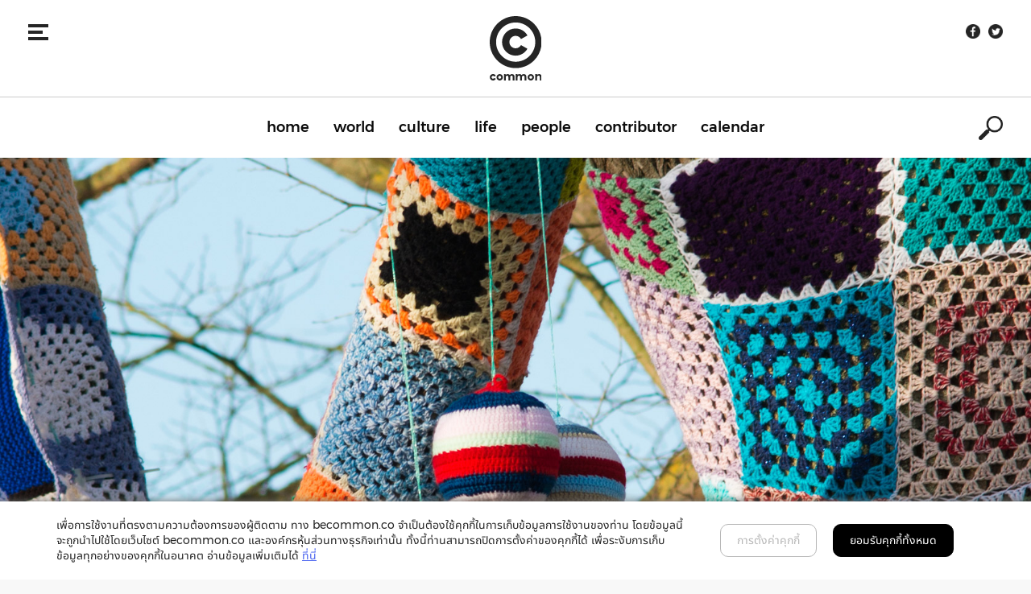

--- FILE ---
content_type: text/html; charset=UTF-8
request_url: https://becommon.co/culture/living-yarn-bombing/
body_size: 16745
content:
<!doctype html>
<html lang="en-US" prefix="og: http://ogp.me/ns#">
<head>
<meta charset="UTF-8">
<meta name="viewport" content="width=device-width, initial-scale=1">
<link rel="profile" href="https://gmpg.org/xfn/11">
<title>รู้จัก ‘Yarn Bombing’ สตรีทอาร์ตที่ใช้การถักนิตติ้งเปลี่ยนสิ่งเคยชินให้กลับมาดึงดูดสายตา</title>
<!-- Google Tag Manager for WordPress by gtm4wp.com -->
<script data-cfasync="false" type="text/javascript">//<![CDATA[
var gtm4wp_datalayer_name = "dataLayer";
var dataLayer = dataLayer || [];
//]]>
</script>
<!-- End Google Tag Manager for WordPress by gtm4wp.com -->
<!-- This site is optimized with the Yoast SEO plugin v8.3 - https://yoast.com/wordpress/plugins/seo/ -->
<meta name="description" content="เวลาพูดถึงศิลปะแนว ‘สตรีทอาร์ต’ ภาพแรกที่นึกถึงมักเป็นกราฟฟิตี้บบนกำแพงที่ให้เซนส์ของเพศชาย การเกิดขึ้นของ Yarn Bombing จึงเป็นประหนึ่งการสร้างพื้นที่ให้แก่กิจกรรมที่มีภาพจำเป็นของ ‘แม่บ้าน’ และมีความเป็นเพศหญิงให้มีที่หยัดที่ยืนบนพื้นที่สาธารณะ"/>
<link rel="canonical" href="https://becommon.co/culture/living-yarn-bombing/" />
<meta property="og:locale" content="en_US" />
<meta property="og:type" content="article" />
<meta property="og:title" content="รู้จัก ‘Yarn Bombing’ สตรีทอาร์ตที่ใช้การถักนิตติ้งเปลี่ยนสิ่งเคยชินให้กลับมาดึงดูดสายตา" />
<meta property="og:description" content="เวลาพูดถึงศิลปะแนว ‘สตรีทอาร์ต’ ภาพแรกที่นึกถึงมักเป็นกราฟฟิตี้บบนกำแพงที่ให้เซนส์ของเพศชาย การเกิดขึ้นของ Yarn Bombing จึงเป็นประหนึ่งการสร้างพื้นที่ให้แก่กิจกรรมที่มีภาพจำเป็นของ ‘แม่บ้าน’ และมีความเป็นเพศหญิงให้มีที่หยัดที่ยืนบนพื้นที่สาธารณะ" />
<meta property="og:url" content="https://becommon.co/culture/living-yarn-bombing/" />
<meta property="og:site_name" content="common: Knowledge, Attitude, make it Simple" />
<meta property="article:tag" content="common living" />
<meta property="article:tag" content="Yarn Bombing" />
<meta property="og:image" content="https://becommon.co/wp-content/uploads/2021/08/OG-Facebook-Yarn-bombing.jpg" />
<meta property="og:image:secure_url" content="https://becommon.co/wp-content/uploads/2021/08/OG-Facebook-Yarn-bombing.jpg" />
<meta property="og:image:width" content="1200" />
<meta property="og:image:height" content="628" />
<meta name="twitter:card" content="summary_large_image" />
<meta name="twitter:description" content="เวลาพูดถึงศิลปะแนว ‘สตรีทอาร์ต’ ภาพแรกที่นึกถึงมักเป็นกราฟฟิตี้บบนกำแพงที่ให้เซนส์ของเพศชาย การเกิดขึ้นของ Yarn Bombing จึงเป็นประหนึ่งการสร้างพื้นที่ให้แก่กิจกรรมที่มีภาพจำเป็นของ ‘แม่บ้าน’ และมีความเป็นเพศหญิงให้มีที่หยัดที่ยืนบนพื้นที่สาธารณะ" />
<meta name="twitter:title" content="รู้จัก ‘Yarn Bombing’ สตรีทอาร์ตที่ใช้การถักนิตติ้งเปลี่ยนสิ่งเคยชินให้กลับมาดึงดูดสายตา" />
<meta name="twitter:image" content="https://becommon.co/wp-content/uploads/2021/08/OG-Twitter-Yarn-bombing.jpg" />
<!-- / Yoast SEO plugin. -->
<link rel='dns-prefetch' href='//cdnjs.cloudflare.com' />
<link rel='dns-prefetch' href='//use.typekit.net' />
<link rel='dns-prefetch' href='//s.w.org' />
<link rel="alternate" type="application/rss+xml" title="common: Knowledge, Attitude, make it Simple &raquo; Feed" href="https://becommon.co/feed/" />
<link rel="alternate" type="application/rss+xml" title="common: Knowledge, Attitude, make it Simple &raquo; Comments Feed" href="https://becommon.co/comments/feed/" />
<!-- This site uses the Google Analytics by MonsterInsights plugin v7.2.0 - Using Analytics tracking - https://www.monsterinsights.com/ -->
<script type="text/javascript" data-cfasync="false">
var mi_version         = '7.2.0';
var mi_track_user      = true;
var mi_no_track_reason = '';
var disableStr = 'ga-disable-UA-126981976-1';
/* Function to detect opted out users */
function __gaTrackerIsOptedOut() {
return document.cookie.indexOf(disableStr + '=true') > -1;
}
/* Disable tracking if the opt-out cookie exists. */
if ( __gaTrackerIsOptedOut() ) {
window[disableStr] = true;
}
/* Opt-out function */
function __gaTrackerOptout() {
document.cookie = disableStr + '=true; expires=Thu, 31 Dec 2099 23:59:59 UTC; path=/';
window[disableStr] = true;
}
if ( mi_track_user ) {
(function(i,s,o,g,r,a,m){i['GoogleAnalyticsObject']=r;i[r]=i[r]||function(){
(i[r].q=i[r].q||[]).push(arguments)},i[r].l=1*new Date();a=s.createElement(o),
m=s.getElementsByTagName(o)[0];a.async=1;a.src=g;m.parentNode.insertBefore(a,m)
})(window,document,'script','//www.google-analytics.com/analytics.js','__gaTracker');
__gaTracker('create', 'UA-126981976-1', 'auto');
__gaTracker('set', 'forceSSL', true);
__gaTracker('require', 'displayfeatures');
__gaTracker('send','pageview');
} else {
console.log( "" );
(function() {
/* https://developers.google.com/analytics/devguides/collection/analyticsjs/ */
var noopfn = function() {
return null;
};
var noopnullfn = function() {
return null;
};
var Tracker = function() {
return null;
};
var p = Tracker.prototype;
p.get = noopfn;
p.set = noopfn;
p.send = noopfn;
var __gaTracker = function() {
var len = arguments.length;
if ( len === 0 ) {
return;
}
var f = arguments[len-1];
if ( typeof f !== 'object' || f === null || typeof f.hitCallback !== 'function' ) {
console.log( 'Not running function __gaTracker(' + arguments[0] + " ....) because you are not being tracked. " + mi_no_track_reason );
return;
}
try {
f.hitCallback();
} catch (ex) {
}
};
__gaTracker.create = function() {
return new Tracker();
};
__gaTracker.getByName = noopnullfn;
__gaTracker.getAll = function() {
return [];
};
__gaTracker.remove = noopfn;
window['__gaTracker'] = __gaTracker;
})();
}
</script>
<!-- / Google Analytics by MonsterInsights -->
<!-- <link rel='stylesheet' id='dashicons-css'  href='https://becommon.co/wp-includes/css/dashicons.min.css?ver=4.9.8' type='text/css' media='all' /> -->
<!-- <link rel='stylesheet' id='post-views-counter-frontend-css'  href='https://becommon.co/wp-content/plugins/post-views-counter/css/frontend.css?ver=1.2.14' type='text/css' media='all' /> -->
<!-- <link rel='stylesheet' id='style-css'  href='https://becommon.co/wp-content/themes/common/style.css?ver=4.9.8' type='text/css' media='all' /> -->
<!-- <link rel='stylesheet' id='bootstrap-css'  href='https://becommon.co/wp-content/themes/common/vendor/bootstrap/dist/css/bootstrap.min.css?ver=201809' type='text/css' media='all' /> -->
<link rel="stylesheet" type="text/css" href="//becommon.co/wp-content/cache/wpfc-minified/dizgvg3x/9xkd3.css" media="all"/>
<link rel='stylesheet' id='fonts-css'  href='https://use.typekit.net/kjw1kpc.css?ver=201809' type='text/css' media='all' />
<!-- <link rel='stylesheet' id='slick-css'  href='https://becommon.co/wp-content/themes/common/vendor/slick-carousel/slick/slick.css?ver=201809' type='text/css' media='all' /> -->
<!-- <link rel='stylesheet' id='slick-theme-css'  href='https://becommon.co/wp-content/themes/common/vendor/slick-carousel/slick/slick-theme.css?ver=201809' type='text/css' media='all' /> -->
<link rel="stylesheet" type="text/css" href="//becommon.co/wp-content/cache/wpfc-minified/fp3c75ly/9xkd3.css" media="all"/>
<link rel='stylesheet' id='lity-css'  href='https://cdnjs.cloudflare.com/ajax/libs/lity/2.3.1/lity.min.css?ver=20181013' type='text/css' media='all' />
<!-- <link rel='stylesheet' id='common-style-css'  href='https://becommon.co/wp-content/themes/common/css/style.min.css?ver=20190730' type='text/css' media='all' /> -->
<!-- <link rel='stylesheet' id='consent-style-css'  href='https://becommon.co/wp-content/themes/common/css/consent.css?ver=1768378216' type='text/css' media='all' /> -->
<!-- <link rel='stylesheet' id='newsletter-css'  href='https://becommon.co/wp-content/plugins/newsletter/style.css?ver=6.5.4' type='text/css' media='all' /> -->
<!-- <link rel='stylesheet' id='wp-add-custom-css-css'  href='https://becommon.co?display_custom_css=css&#038;ver=4.9.8' type='text/css' media='all' /> -->
<link rel="stylesheet" type="text/css" href="//becommon.co/wp-content/cache/wpfc-minified/ldem8sfw/9xkd3.css" media="all"/>
<script>if (document.location.protocol != "https:") {document.location = document.URL.replace(/^http:/i, "https:");}</script><script type='text/javascript'>
/* <![CDATA[ */
var monsterinsights_frontend = {"js_events_tracking":"true","is_debug_mode":"false","download_extensions":"doc,pdf,ppt,zip,xls,docx,pptx,xlsx","inbound_paths":"","home_url":"https:\/\/becommon.co","track_download_as":"event","internal_label":"int","hash_tracking":"false"};
/* ]]> */
</script>
<script src='//becommon.co/wp-content/cache/wpfc-minified/g2pu16gt/9xkd3.js' type="text/javascript"></script>
<!-- <script type='text/javascript' src='https://becommon.co/wp-content/plugins/google-analytics-for-wordpress/assets/js/frontend.min.js?ver=7.2.0'></script> -->
<!-- <script type='text/javascript' src='https://becommon.co/wp-content/themes/common/vendor/jquery/dist/jquery.min.js?ver=201809'></script> -->
<!-- <script type='text/javascript' src='https://becommon.co/wp-content/plugins/duracelltomi-google-tag-manager/js/gtm4wp-form-move-tracker.js?ver=1.9'></script> -->
<script type='text/javascript'>
/* <![CDATA[ */
var ajax_object = {"ajax_url":"https:\/\/becommon.co\/wp-admin\/admin-ajax.php"};
/* ]]> */
</script>
<script src='//becommon.co/wp-content/cache/wpfc-minified/6kg1yuj7/9xkd3.js' type="text/javascript"></script>
<!-- <script type='text/javascript' src='https://becommon.co/wp-content/themes/common/js/more.min.js?ver=20190918'></script> -->
<link rel='https://api.w.org/' href='https://becommon.co/wp-json/' />
<link rel="EditURI" type="application/rsd+xml" title="RSD" href="https://becommon.co/xmlrpc.php?rsd" />
<link rel="wlwmanifest" type="application/wlwmanifest+xml" href="https://becommon.co/wp-includes/wlwmanifest.xml" /> 
<meta name="generator" content="WordPress 4.9.8" />
<link rel='shortlink' href='https://becommon.co/?p=44494' />
<link rel="alternate" type="application/json+oembed" href="https://becommon.co/wp-json/oembed/1.0/embed?url=https%3A%2F%2Fbecommon.co%2Fculture%2Fliving-yarn-bombing%2F" />
<link rel="alternate" type="text/xml+oembed" href="https://becommon.co/wp-json/oembed/1.0/embed?url=https%3A%2F%2Fbecommon.co%2Fculture%2Fliving-yarn-bombing%2F&#038;format=xml" />
<!-- start Simple Custom CSS and JS -->
<style type="text/css">
/* Add your CSS code here.
For example:
.example {
color: red;
}
For brushing up on your CSS knowledge, check out http://www.w3schools.com/css/css_syntax.asp
End of comment */ 
.elementor-background-video-embed {
top: 50% !important;
left: 50% !important;
-webkit-transform: translate(-50%,-50%) !important;
-ms-transform: translate(-50%,-50%) !important;
transform: translate(-50%,-50%) !important;
}</style>
<!-- end Simple Custom CSS and JS -->
<script type="text/javascript" src="https://use.typekit.com/kjw1kpc.js"></script>
<script type="text/javascript">try{Typekit.load();}catch(e){}</script>
<style>
@import url("https://use.typekit.net/kjw1kpc.css");
</style>
<link rel="stylesheet" href="https://use.typekit.net/kjw1kpc.css">
<script>
(function(d) {
var config = {
kitId: 'kjw1kpc',
scriptTimeout: 3000,
async: true
},
h=d.documentElement,t=setTimeout(function(){h.className=h.className.replace(/\bwf-loading\b/g,"")+" wf-inactive";},config.scriptTimeout),tk=d.createElement("script"),f=false,s=d.getElementsByTagName("script")[0],a;h.className+=" wf-loading";tk.src='https://use.typekit.net/'+config.kitId+'.js';tk.async=true;tk.onload=tk.onreadystatechange=function(){a=this.readyState;if(f||a&&a!="complete"&&a!="loaded")return;f=true;clearTimeout(t);try{Typekit.load(config)}catch(e){}};s.parentNode.insertBefore(tk,s)
})(document);
</script>
<!-- Google Tag Manager for WordPress by gtm4wp.com -->
<script data-cfasync="false" type="text/javascript">//<![CDATA[
dataLayer.push({"pagePostType":"culture","pagePostType2":"single-culture","pageAttributes":["common-living","yarn-bombing"],"pagePostAuthor":"kanatorn becommon"});//]]>
</script>
<script data-cfasync="false">//<![CDATA[
(function(w,d,s,l,i){w[l]=w[l]||[];w[l].push({'gtm.start':
new Date().getTime(),event:'gtm.js'});var f=d.getElementsByTagName(s)[0],
j=d.createElement(s),dl=l!='dataLayer'?'&l='+l:'';j.async=true;j.src=
'//www.googletagmanager.com/gtm.'+'js?id='+i+dl;f.parentNode.insertBefore(j,f);
})(window,document,'script','dataLayer','GTM-5N84K55');//]]>
</script>
<!-- End Google Tag Manager -->
<!-- End Google Tag Manager for WordPress by gtm4wp.com -->		<style type="text/css">.recentcomments a{display:inline !important;padding:0 !important;margin:0 !important;}</style>
<link rel="icon" href="https://becommon.co/wp-content/uploads/2018/09/cropped-logo-1-32x32.png" sizes="32x32" />
<link rel="icon" href="https://becommon.co/wp-content/uploads/2018/09/cropped-logo-1-192x192.png" sizes="192x192" />
<link rel="apple-touch-icon-precomposed" href="https://becommon.co/wp-content/uploads/2018/09/cropped-logo-1-180x180.png" />
<meta name="msapplication-TileImage" content="https://becommon.co/wp-content/uploads/2018/09/cropped-logo-1-270x270.png" />
<!-- Google Tag Manager (noscript) -->
<noscript><iframe src="https://www.googletagmanager.com/ns.html?id=GTM-5N84K55"
height="0" width="0" style="display:none;visibility:hidden"></iframe></noscript>
<!-- End Google Tag Manager (noscript) -->
<style>
.download-app {
display: none;
position: fixed;
bottom: 1%;
right: 2%;
padding: 15px 0px 15px 0px;
border-radius: 5px;
box-shadow: 0px 0px 10px #888;
width: 220px;
z-index: 999;
padding-bottom: 40px;
border:1px solid #ccc;
}
.download-app a {
display: flex;
align-items: center;
font-family: Montserrat,'Noto Sans Thai UI',sans-serif;
text-align: center;
font-size: 1.3rem;
font-weight: 400;
flex-wrap: wrap;
}
.download-app a div { width: 50%;}
.download-app a img {
border-radius: 10px;
width:60%;
box-shadow: 0px 10px 10px #ccc;
}
.download-app a div:nth-child(1) {
text-align: right;
}
.download-app a div:nth-child(2) {
text-align: center;
}
.download-app.op1 a {
font-size: 2rem;
}
.download-app.op1 a small {
display: block;
font-size: 1rem;
}
.download-app-button {
padding: 10px;
border-radius: 10px;
margin-top: 20px;
margin-bottom: 80px;
border: 1px solid #ccc;
}
.download-app-button a {
display: flex;
text-align: center;
align-items: center;
font-size: 1.2rem;
font-family: Montserrat,sans-serif;
font-weight: 500;
text-decoration: none;
padding: 10px;
}
.download-app-button a div:nth-child(1) {
width: 60%;
}
.download-app-button a div:nth-child(2) {
width: 40%;
}
.download-app-button a div img {
width: 60px;
border-radius: 10px;
box-shadow: 0px 10px 10px #acacac;
}
.download-app-button a div:nth-child(2) {
text-align: right;
}
.download-app.op1 a div:nth-child(1) {
line-height: 1.9rem;
}
@media screen and (max-width: 414px) {
.xb {
display: block;
width: 100%;
}
.download-app {
right: -1px;
bottom: 5px;
width: auto;
width: 110px;
height: 135px;
padding: 10px;
padding-top: 15px;
border-top-right-radius: 0px;
border-bottom-right-radius: 0px;
}
.download-app a {
flex-direction: column;
font-size: 1rem;
}
.download-app a div img {
width: 60%;
}
.download-app a div {width: 100%;}
.download-app a div:nth-child(1) {
order: 1;
margin-top: 15px;
text-align: center;
}
.download-app a div:nth-child(2) {
text-align: center;
}
.download-app.op1 {
width: 220px;
height: 90px;
padding-right:0px;
padding-left: 15px;
}
.download-app.op1 div {
width: 50%;
}
.download-app.op1 a {
flex-direction: row;
font-size: 1.3rem;
}
.download-app.op1 a div:nth-child(1) {
order: 0;
font-size: 1.9rem;
line-height: 1.9rem;
margin-top: 0px;
}
.download-app.op1 a div:nth-child(1) small {
font-size: .9rem;
}
}
.cookie {
position: fixed;
bottom: 0px;
width: 100%;
padding: 20px 10px;
background: #fff;
font-size: 14px;
z-index: 9999;
box-shadow: 0px 0px 10px #6c6c6c;
display: flex;
font-family: 'Montserrat', 'Noto Sans Thai UI', sans-serif;
}
.cookie a { font-family: 'Montserrat', 'Noto Sans Thai UI', sans-serif;}
.cookie p { font-family: 'Montserrat', 'Noto Sans Thai UI', sans-serif;}
.cookie div.container div:nth-child(1) {
width: 70%;
}
.cookie div.container  div:nth-child(2) {
width: 30%;
align-items: center;
text-align: center;
justify-content: center;
}
.cookie a { color: orangered; text-decoration: underline;}
@media screen and (max-width: 414px) {
.cookie .container{
flex-direction: column;
}
.cookie div.container  div:nth-child(1), .cookie div.container  div:nth-child(2) {
width: 100%;
margin-bottom: 10px;
justify-content: space-between;
}
}
.button-download-option1 {
border-top: 1px solid #acacac;
border-bottom: 1px solid #acacac;
margin: 50px 0px 50px 0px;
padding: 20px;
padding-left: 0px;
padding-right: 0px;
}
.button-download-option1 div:nth-child(1) {
padding-left: 0px;
padding-top: 15px;
padding-bottom: 5px;
}
.button-download-option1 div:nth-child(2) {
padding-right: 0px;
border-left: 1px solid #acacac;
}
.button-download-option1 div:nth-child(1) p {
display: inline;
font-family: Montserrat,'Noto Sans Thai UI',sans-serif;
font-size: 3rem;
}
a.box-download {
display: flex;
flex-direction: row;
text-decoration: none;
}
.box-download div:nth-child(1) {
width: 60%;
text-align: right;
border-right: 0px;
padding-top: 0px;
display: flex;
align-items: center;
flex-direction: column;
justify-content: center;
}
.box-download div:nth-child(1) p{
width: 100%;
margin:0px;
}
.box-download div:nth-child(1) p span {
font-size: 2.4rem;
}
.box-download div:nth-child(2) {
width: 40%;
align-items: center;
text-align: center;
border-left: 0px;
}
.box-download p {
line-height: 2.2rem;
}
.box-download p strong {
font-size: 2.2rem;
font-weight: 500;
}
.box-download p small {
font-size: 1.1rem;
}
.box-download div:nth-child(2) img {
width: 60%;
border-radius: 10px;
box-shadow: 0px 10px 10px #acacac;
}
a.close-modal { display: none;}
@media screen and (max-width: 414px) {
.button-download-option1 {
margin-left: 5px !important;
margin-right: 5px !important;
}
.button-download-option1 div:nth-child(1) p {
display: block;
font-size: 1.5rem;
margin: 0px;
padding: 0px;
}
.button-download-option1 div.x {
padding-top: 15px;
padding-bottom: 15px;
border-right: 1px solid #acacac;
}
.box-download div:nth-child(1) {
width: 60%;
border-right: 0px;
}
.box-download div:nth-child(2) {
width: 40%;
padding-left: 10px;
}
.button-download-option1 div:nth-child(2) { border-left: 0px; padding-left: 10px;}
.box-download div:nth-child(2) img {width: 80%;}
.box-download p strong {
font-size: 1.6rem;
}
.box-download p small {
font-size: .9rem;
}
}
</style>
</head>
<body data-rsssl=1 class="culture-template-default single single-culture postid-44494 wp-custom-logo elementor-default">
<nav id="left-slide" class="side-menu">
<div class="wrapper">
<div class="sidebar-close">
<button type="button" class="navbar-toggle menu-toggle">
<span class="icon-bar"></span>
<span class="icon-bar"></span>
<span class="icon-bar"></span>
</button>
</div>
<nav class="sidebar-navigation">
<ul id="side-menu" class="menu"><li id="menu-item-23" class="menu-item menu-item-type-post_type menu-item-object-page menu-item-home menu-item-23"><a href="https://becommon.co/">home</a></li>
<li id="menu-item-428" class="menu-item menu-item-type-custom menu-item-object-custom menu-item-428"><a href="https://becommon.co/world">world</a></li>
<li id="menu-item-429" class="menu-item menu-item-type-custom menu-item-object-custom menu-item-429"><a href="https://becommon.co/culture">culture</a></li>
<li id="menu-item-430" class="menu-item menu-item-type-custom menu-item-object-custom menu-item-430"><a href="https://becommon.co/life">life</a></li>
<li id="menu-item-431" class="menu-item menu-item-type-custom menu-item-object-custom menu-item-431"><a href="https://becommon.co/people">people</a></li>
<li id="menu-item-432" class="menu-item menu-item-type-custom menu-item-object-custom menu-item-432"><a href="https://becommon.co/contributor">contributor</a></li>
<li id="menu-item-433" class="menu-item menu-item-type-custom menu-item-object-custom menu-item-433"><a href="https://becommon.co/calendar">calendar</a></li>
</ul>		</nav>
<div class="sidebar-footer">
<div class="subscribe">
<h3 class="heading">Subscribe to our newsletter:</h3>
<div class="form">
<form method="post" id="frmsubscriber" action="https://becommon.co/?na=s" onsubmit="return newsletter_check(this)">
<div class="input-group">
<input type="email" name="ne" id="email-submit" class="form-control" placeholder="Your email address" required>
<span class="icon"></span>
<span class="input-group-btn">
<button class="btn btn-default" type="submit">submit</button>
</span>
</div>
</form>
</div>			</div>
<div class="social">
<ul>
<li class="social-icon facebook"><a href="https://www.facebook.com/becommon.co" target="_blank"><span class="icon"></span></a></li>						<li class="social-icon twitter"><a href="https://twitter.com/becommon_co" target="_blank"><span class="icon"></span></a></li>																					</ul>
</div>
<ul id="menu-footer" class="menu"><li id="menu-item-547" class="menu-item menu-item-type-post_type menu-item-object-page menu-item-547"><a href="https://becommon.co/about/">about</a></li>
<li id="menu-item-133" class="menu-item menu-item-type-post_type menu-item-object-page menu-item-133"><a href="https://becommon.co/contact/">contact</a></li>
<li id="menu-item-132" class="menu-item menu-item-type-post_type menu-item-object-page menu-item-132"><a href="https://becommon.co/advertise/">advertise</a></li>
<li id="menu-item-426" class="menu-item menu-item-type-post_type menu-item-object-page menu-item-426"><a href="https://becommon.co/privacy-policy/">privacy policy</a></li>
</ul>			<div class="copyright">
<p>© 2018 Common Co., Ltd. All rights reserved.</p>
</div>
</div>
</div>
</nav>
<div id="page" class="site" data-slideout-ignore>
<a class="skip-link screen-reader-text" href="#content">Skip to content</a>
<header id="sticky-header" class="site-header">
<div class="header-top">
<div class="column left">
<button type="button" class="navbar-toggle menu-toggle">
<div class="hamburger">
<span class="icon-bar"></span>
<span class="icon-bar"></span>
<span class="icon-bar"></span>
</div>
</button>
</div>
<div class="column center">
<ul id="sticky-left" class="menu"><li id="menu-item-190" class="menu-item menu-item-type-post_type menu-item-object-page menu-item-home menu-item-190"><a href="https://becommon.co/">home</a></li>
<li id="menu-item-434" class="menu-item menu-item-type-custom menu-item-object-custom menu-item-434"><a href="https://becommon.co/world">world</a></li>
<li id="menu-item-435" class="menu-item menu-item-type-custom menu-item-object-custom menu-item-435"><a href="https://becommon.co/culture">culture</a></li>
<li id="menu-item-436" class="menu-item menu-item-type-custom menu-item-object-custom menu-item-436"><a href="https://becommon.co/life">life</a></li>
</ul>				<div class="logo">
<a href="https://becommon.co/"><img src="https://becommon.co/wp-content/themes/common/images/logo-c.svg" alt=""></a>
</div><!-- .logo -->
<ul id="sticky-right" class="menu"><li id="menu-item-437" class="menu-item menu-item-type-custom menu-item-object-custom menu-item-437"><a href="https://becommon.co/people">people</a></li>
<li id="menu-item-438" class="menu-item menu-item-type-custom menu-item-object-custom menu-item-438"><a href="https://becommon.co/contributor">contributor</a></li>
<li id="menu-item-439" class="menu-item menu-item-type-custom menu-item-object-custom menu-item-439"><a href="https://becommon.co/calendar">calendar</a></li>
</ul>			</div>
<div class="column right">
<ul class="top-menu">
<li class="social-icon facebook"><a href="https://www.facebook.com/becommon.co" target="_blank"><span class="icon"></span></a></li>						<li class="social-icon twitter"><a href="https://twitter.com/becommon_co" target="_blank"><span class="icon"></span></a></li>																					</ul>
<div class="search-form sticky-search">
<form method="get" action="https://becommon.co/">
<input type="text" class="search-field" name="s" placeholder="Search here" value="">
<button type="submit" class="search-submit"></button>
</form>
</div>
<button type="button" class="search-toggle"></button>
</div>
</div>
</header><!-- #header -->
<header id="header" class="site-header">
<div class="header-top">
<div class="column left">
<button type="button" class="navbar-toggle menu-toggle collapsed" data-toggle="collapse" data-target="#the-navigation" aria-expanded="false">
<div class="hamburger">
<span class="icon-bar"></span>
<span class="icon-bar"></span>
<span class="icon-bar"></span>
</div>
<div class="back">
<img src="https://becommon.co/wp-content/themes/common/images/arrow-back.png" alt="">
</div>
</button>
</div>
<div class="column center">
<div class="logo">
<a href="https://becommon.co/"><img src="https://becommon.co/wp-content/themes/common/images/logo.svg" alt=""></a>
</div><!-- .logo -->
</div>
<div class="column right">
<ul class="top-menu">
<li class="social-icon facebook"><a href="https://www.facebook.com/becommon.co" target="_blank"><span class="icon"></span></a></li>						<li class="social-icon twitter"><a href="https://twitter.com/becommon_co" target="_blank"><span class="icon"></span></a></li>																					</ul>
<button type="button" class="search-toggle"></button>
</div>
</div>
<div class="navigation-wrapper">
<div class="container">
<nav class="primary-navigation">
<ul id="primary-menu" class="menu"><li class="menu-item menu-item-type-post_type menu-item-object-page menu-item-home menu-item-23"><a href="https://becommon.co/">home</a></li>
<li class="menu-item menu-item-type-custom menu-item-object-custom menu-item-428"><a href="https://becommon.co/world">world</a></li>
<li class="menu-item menu-item-type-custom menu-item-object-custom menu-item-429"><a href="https://becommon.co/culture">culture</a></li>
<li class="menu-item menu-item-type-custom menu-item-object-custom menu-item-430"><a href="https://becommon.co/life">life</a></li>
<li class="menu-item menu-item-type-custom menu-item-object-custom menu-item-431"><a href="https://becommon.co/people">people</a></li>
<li class="menu-item menu-item-type-custom menu-item-object-custom menu-item-432"><a href="https://becommon.co/contributor">contributor</a></li>
<li class="menu-item menu-item-type-custom menu-item-object-custom menu-item-433"><a href="https://becommon.co/calendar">calendar</a></li>
</ul>				</nav><!-- #site-navigation -->
</div>
<div class="search-form desktop-search">
<form method="get" action="https://becommon.co/">
<input type="text" class="search-field" name="s" placeholder="Search here" value="">
<button type="submit" class="search-submit"></button>
</form>
</div>
<button type="button" class="search-toggle"></button>
</div>
<div class="search-form mobile-search">
<form method="get" action="https://becommon.co/">
<input type="text" class="search-field" name="s" placeholder="Search here" value="">
<!-- <button type="submit" class="search-submit"></button> -->
</form>
</div>
</header><!-- #header -->
<div id="content" class="site-content">
<div id="primary" class="content-area page-single">
<main id="main" class="site-main">
<div class="page-image page-image-bg" style="background-image: url(https://becommon.co/wp-content/uploads/2021/08/Cover-Article-Yarn-bombing.jpg);"></div>
<div class="single-header">
<div class="container">
<div class="row">
<div class="col-sm-10 col-sm-offset-1">
<div class="content-container">
<div class="type" style="color: #fb702f;">
<span class="text"><span class="first">©</span>ulture</span>
</div>
<div class="page-header">
<h1 class="section-name">รู้จัก ‘Yarn Bombing’ สตรีทอาร์ตที่ใช้การถักนิตติ้งเปลี่ยนสิ่งเคยชินให้กลับมาดึงดูดสายตา</h1>
<div class="meta">
<div class="meta-row _1st">
<div class="author">
<strong>author :</strong> 
<a href="https://becommon.co/contributor/kanatorn-khaosanit/" title="ฆนาธร ขาวสนิท">
ฆนาธร ขาวสนิท										</a>																												</div>
<div class="date" style="color: #fb702f;"><span>20 August 2021</span></div>
<ul class="action action-top">
<li class="view">
<span class="text">View</span>
<span class="count">1082</span>
</li>
<li class="share">
<span class="text">Share on</span>
<ul class="share-list">
<li class="facebook"><a href="https://www.facebook.com/share.php?u=https%3A%2F%2Fbecommon.co%2Fculture%2Fliving-yarn-bombing%2F" target="_blank"><span class="icon"></span></a></li>
<li class="twitter"><a href="https://twitter.com/share?url=https%3A%2F%2Fbecommon.co%2Fculture%2Fliving-yarn-bombing%2F&text=%E0%B8%A3%E0%B8%B9%E0%B9%89%E0%B8%88%E0%B8%B1%E0%B8%81+%E2%80%98Yarn+Bombing%E2%80%99+%E0%B8%AA%E0%B8%95%E0%B8%A3%E0%B8%B5%E0%B8%97%E0%B8%AD%E0%B8%B2%E0%B8%A3%E0%B9%8C%E0%B8%95%E0%B8%97%E0%B8%B5%E0%B9%88%E0%B9%83%E0%B8%8A%E0%B9%89%E0%B8%81%E0%B8%B2%E0%B8%A3%E0%B8%96%E0%B8%B1%E0%B8%81%E0%B8%99%E0%B8%B4%E0%B8%95%E0%B8%95%E0%B8%B4%E0%B9%89%E0%B8%87%E0%B9%80%E0%B8%9B%E0%B8%A5%E0%B8%B5%E0%B9%88%E0%B8%A2%E0%B8%99%E0%B8%AA%E0%B8%B4%E0%B9%88%E0%B8%87%E0%B9%80%E0%B8%84%E0%B8%A2%E0%B8%8A%E0%B8%B4%E0%B8%99%E0%B9%83%E0%B8%AB%E0%B9%89%E0%B8%81%E0%B8%A5%E0%B8%B1%E0%B8%9A%E0%B8%A1%E0%B8%B2%E0%B8%94%E0%B8%B6%E0%B8%87%E0%B8%94%E0%B8%B9%E0%B8%94%E0%B8%AA%E0%B8%B2%E0%B8%A2%E0%B8%95%E0%B8%B2" target="_blank"><span class="icon"></span></a></li>
<li class="copy-link">
<a href="#" data-container=".copy-link" data-toggle="popover" data-placement="bottom"  data-content="Link Copied"><span class="icon"></span></a>
<input type="hidden" class="site-url" value="https://becommon.co/culture/living-yarn-bombing/">
</li>
</ul>
</li>
</ul>
</div>
</div>
</div>
</div>
</div>
</div>
</div>
</div>
<div class="single-body">
<div class="container">
<div class="row">
<div class="col-sm-10 col-sm-offset-1">
<div class="content-container">
<div class="single-page-content">
<h3><b>แมกด้า เซเยก </b>(Magda Sayeg) รู้จักการถักนิตติ้งครั้งแรกตอนอายุประมาณ 15-16 ปี ตอนนั้นเธอพยายามถักผ้าพันคอเพื่อเป็นของขวัญให้แก่แฟนหนุ่ม แต่แล้วขณะที่ผ้าพันคอผืนนั้นยังไม่ทันเสร็จดี เธอก็ถูกหักอกไปเสียก่อน&#8230;</h3>
<p>กระทั่งปี 2005 เธอริเริ่มทำงานศิลปะจาก ‘ด้ายถัก’ (Knitting yarn) ขึ้น โดยได้ไอเดียจากการถักไหมพรมคลุมที่จับประตู ก่อนจะพามันออกสู่โลกภายนอกบนท้องถนนในเมืองฮิวสตันบ้านเกิด เริ่มต้นจากสิ่งของเล็กๆ เช่น เสาสัญญาณจราจร หัวรับน้ำดับเพลิง ฯลฯ กระทั่งผู้คนมองเห็น ได้แรงบันดาลใจ และกระจายการทำงานศิลปะที่ถูกบรรจุให้อยู่ในหมวดหมู่เดียวกับ ‘สตรีทอาร์ต’ ชนิดนี้ออกไปทั่วโลก โดยผลงานของแมกด้า เซเยกที่โด่งดังที่สุดคือการถักนิตติ้งคลุมรถบัสทั้งคันในเม็กซิโกซิตี เมืองหลวงของประเทศเม็กซิโก ที่ผู้สนใจศิลปะน่าจะเคยเห็นผ่านตามาบ้างเมื่อหลายปีก่อน</p>
<figure id="attachment_44502" style="width: 2048px" class="wp-caption aligncenter"><img class="wp-image-44502 size-full" src="https://becommon.co/wp-content/uploads/2021/08/body-Yarn-bombing02.jpg" alt="" width="2048" height="1365" srcset="https://becommon.co/wp-content/uploads/2021/08/body-Yarn-bombing02.jpg 2048w, https://becommon.co/wp-content/uploads/2021/08/body-Yarn-bombing02-300x200.jpg 300w, https://becommon.co/wp-content/uploads/2021/08/body-Yarn-bombing02-768x512.jpg 768w" sizes="(max-width: 2048px) 100vw, 2048px" /><figcaption class="wp-caption-text">(photo: magdasayeg.com)</figcaption></figure>
<p>“เราต่างอาศัยอยู่ในโลกดิจิทัลที่แสนรวดเร็ว แต่เราก็ยังกระหายและปรารถนาบางอย่างที่สามารถเชื่อมเราเข้าหากัน และพลังที่ซ่อนเร้นเหล่านั้นสามารถค้นพบได้ในสถานที่ที่คาดไม่ถึง พวกเราต่างมีทักษะที่กำลังรอคอยให้ถูกค้นพบ”</p>
<p>เซเยก ผู้ถูกยกให้เป็นมารดาของความเคลื่อนไหวทางศิลปะที่ถูกรู้จักในนาม <b>‘Yarn Bombing’</b> แสดงความคิดเห็นถึงการทำงานศิลปะรูปแบบนี้ ซึ่งคำว่า bombing นั้นก็เป็นคำศัพท์คำเดียวกับการแอบลักลอบทำงานกราฟฟิตี้ อย่างการพ่น หรือการขีดเขียนรูปภาพและข้อความบนพื้นที่สาธารณะต่างๆ ส่วนเซเยกเอง เรียกการทำงานของเธอด้วยอีกชื่อเรียกว่า ‘Guerrilla Knitting’ หรือ ‘การถักแบบกองโจร’</p>
<figure id="attachment_44501" style="width: 842px" class="wp-caption aligncenter"><img class="wp-image-44501 size-full" src="https://becommon.co/wp-content/uploads/2021/08/body-Yarn-bombing01.jpg" alt="" width="842" height="561" srcset="https://becommon.co/wp-content/uploads/2021/08/body-Yarn-bombing01.jpg 842w, https://becommon.co/wp-content/uploads/2021/08/body-Yarn-bombing01-300x200.jpg 300w, https://becommon.co/wp-content/uploads/2021/08/body-Yarn-bombing01-768x512.jpg 768w" sizes="(max-width: 842px) 100vw, 842px" /><figcaption class="wp-caption-text">ผลงานของ แมกด้า เซเยก (Magda Sayeg) มารดาแห่ง Yarn bombing (photo: magdasayeg.com)</figcaption></figure>
<p>แน่นอนว่า เวลาพูดถึงศิลปะแนว ‘สตรีทอาร์ต’ ภาพแรกที่นึกถึงมักเป็นกราฟฟิตี้บบนกำแพง แถมภาพจำของมันก็ยังให้เซนส์ของเพศชายมากกว่าเพศหญิงมาแต่ไหนแต่ไร การเกิดขึ้นของ Yarn Bombing<span class="Apple-converted-space">  </span>จึงเป็นประหนึ่งการสร้างพื้นที่ให้แก่กิจกรรมที่มีภาพจำเป็นของ ‘แม่บ้าน’ และมีความเป็นเพศหญิงให้มีที่หยัดที่ยืนบนพื้นที่สาธารณะ</p>
<p>บทความเชิงวิจัยของ มานูเอลา ฟาริโนซี (Manuela Farinosi) และ ลีโอโปลดินา ฟอร์ตูนาติ (Leopoldina Fortunati) ชื่อ <i>Knitting Feminist Politics: Exploring a Yarn-Bombing Performance in a Postdisaster City </i>บอกว่า Yarn Bombing กลายมาเป็นหนึ่งในความเคลื่อนไหวของเฟมินิสต์ในปัจจุบัน ด้วยการปรับปรุงงานศิลปะของการถักนิตติ้งหรือโครเชต์ที่เคยเป็นเรื่องของผู้หญิงสู่การเป็นส่วนหนึ่งในวัฒนธรรมกราฟฟิตี้ที่ผู้ชายยึดครองอยู่<span class="Apple-converted-space"> </span></p>
<p>ศิลปิน Yarn Bombing ในปัจจุบันค่อนข้างหลากหลาย ทั้งในเรื่องชนชั้น เชื้อชาติ เพศ หรืออายุที่แตกแตกต่าง</p>
<figure id="attachment_44503" style="width: 2048px" class="wp-caption aligncenter"><img class="size-full wp-image-44503" src="https://becommon.co/wp-content/uploads/2021/08/body-Yarn-bombing03.jpg" alt="" width="2048" height="1365" srcset="https://becommon.co/wp-content/uploads/2021/08/body-Yarn-bombing03.jpg 2048w, https://becommon.co/wp-content/uploads/2021/08/body-Yarn-bombing03-300x200.jpg 300w, https://becommon.co/wp-content/uploads/2021/08/body-Yarn-bombing03-768x512.jpg 768w" sizes="(max-width: 2048px) 100vw, 2048px" /><figcaption class="wp-caption-text">ผลงานของ เจสซี เฮมมอนส์ (Jessie Hemmons) ที่ได้นำชุดบิกีนีถักไปสวมให้กับรูปปั้น แฟรงก์ ริซโซ คนดังแห่งเมืองฟิลาเดลเฟีย (Photo: ishknits)</figcaption></figure>
<p>“ฉันรู้สึกว่าฉันสามารถสอดแทรกความเป็นหญิงเข้าไปในงานสตรีทอาร์ต โดยไม่จำเป็นต้องทำงานสตรีทอาร์ตแบบที่ผู้ชายกำลังทำได้”<span class="Apple-converted-space"> </span></p>
<p>นั่นคือความคิดเห็นของ เจสซี เฮมมอนส์ (Jessie Hemmons) ผู้เคยพาเส้นด้ายถักของเธอไปบอมบ์บนพื้นที่สาธารณะจนถูกพูดถึงในหลายๆ สื่อ เช่น การนำชุดบิกีนีไปสวมให้แก่รูปปั้น แฟรงก์ ริซโซ (Frank Rizzo) คนดังแห่งเมืองฟิลาเดลเฟีย หรือกระทั้งนำเสื้อครอปท็อปจากไหมถักที่มีข้อความว่า ‘GO SEE THE ART’ ไปสวมใส่ให้กับรูปปั้น ‘ร็อกกี้’ หรือ รอกกี้ มาร์ซีอาโน (Rocky Marciano) ยอดนักมวยในรุ่นเฮฟวี่เวทผู้เป็นตำนานของวงการมวยโลก ซึ่งยืนตระหง่านอยู่หน้า Philadelphia Museum of Art</p>
<figure id="attachment_44504" style="width: 1200px" class="wp-caption aligncenter"><img class="wp-image-44504 size-full" src="https://becommon.co/wp-content/uploads/2021/08/body-Yarn-bombing04.jpg" alt="" width="1200" height="800" srcset="https://becommon.co/wp-content/uploads/2021/08/body-Yarn-bombing04.jpg 1200w, https://becommon.co/wp-content/uploads/2021/08/body-Yarn-bombing04-300x200.jpg 300w, https://becommon.co/wp-content/uploads/2021/08/body-Yarn-bombing04-768x512.jpg 768w" sizes="(max-width: 1200px) 100vw, 1200px" /><figcaption class="wp-caption-text">(Photo: ishknits)</figcaption></figure>
<p>“ตอนนี้พื้นที่และเวทีการแสดงออกอยู่ทุกหนแห่ง ฉันสามารถเริ่มต้นเปิดเผยและสร้างความตระหนักเกี่ยวกับประเด็นทางสังคม เช่น ความเท่าเทียมของเพศหญิง หรือสิทธิพลเมืองได้” เฮมมอนส์กล่าว</p>
<p>ปัจจบัน Yarn Bombing กระจายตัวอยู่บนพื้นที่สาธารณะต่างๆ มากมายทั่วโลก ด้วยวาระและความหมายที่แตกต่างกันไป ไม่ว่าจะเป็นเพียงเพื่อการเชิดชูเกียรติให้แก่นักกีฬาผู้เพิ่งคว้าเหรียญทองในกีฬาโอลิมปิกที่เพิ่งปิดฉากลงไปสักคน เป็นการตกแต่งประดับประดาธรรมดาๆ เพื่อเปลี่ยนสิ่งที่เราคุ้นชินให้กลับมาดึงดูดสายตาอีกครั้ง หรือกระทั่งเป็นการขับเคลื่อนประเด็นทางสังคมผ่านสิ่งที่ดูเหมือนจะไม่มีพิษมีภัยใดๆ เหล่านี้</p>
<figure id="attachment_44505" style="width: 2048px" class="wp-caption aligncenter"><img class="wp-image-44505 size-full" src="https://becommon.co/wp-content/uploads/2021/08/body-Yarn-bombing05.jpg" alt="" width="2048" height="1365" srcset="https://becommon.co/wp-content/uploads/2021/08/body-Yarn-bombing05.jpg 2048w, https://becommon.co/wp-content/uploads/2021/08/body-Yarn-bombing05-300x200.jpg 300w, https://becommon.co/wp-content/uploads/2021/08/body-Yarn-bombing05-768x512.jpg 768w" sizes="(max-width: 2048px) 100vw, 2048px" /><figcaption class="wp-caption-text">ผลงานของ แมกด้า เซเยก (Magda Sayeg) มารดาแห่ง Yarn bombing (photo: magdasayeg.com)</figcaption></figure>
<figure id="attachment_44506" style="width: 2048px" class="wp-caption aligncenter"><img class="wp-image-44506 size-full" src="https://becommon.co/wp-content/uploads/2021/08/body-Yarn-bombing06.jpg" alt="" width="2048" height="1365" srcset="https://becommon.co/wp-content/uploads/2021/08/body-Yarn-bombing06.jpg 2048w, https://becommon.co/wp-content/uploads/2021/08/body-Yarn-bombing06-300x200.jpg 300w, https://becommon.co/wp-content/uploads/2021/08/body-Yarn-bombing06-768x512.jpg 768w" sizes="(max-width: 2048px) 100vw, 2048px" /><figcaption class="wp-caption-text">ผลงานของ แมกด้า เซเยก (Magda Sayeg) มารดาแห่ง Yarn bombing (photo: magdasayeg.com)</figcaption></figure>
<figure id="attachment_44507" style="width: 547px" class="wp-caption aligncenter"><img class="size-full wp-image-44507" src="https://becommon.co/wp-content/uploads/2021/08/body-Yarn-bombing07.jpg" alt="" width="547" height="820" srcset="https://becommon.co/wp-content/uploads/2021/08/body-Yarn-bombing07.jpg 547w, https://becommon.co/wp-content/uploads/2021/08/body-Yarn-bombing07-200x300.jpg 200w" sizes="(max-width: 547px) 100vw, 547px" /><figcaption class="wp-caption-text">ผลงานของคุณลุงคุณป้าชาวเมืองเกรทดันโมว์ ในประเทศอังกฤษ ที่กระทำการ Yarn bombing บนตู้ส่งจดหมายเพื่อเฉลิมฉลองให้แก่ ทอม เดลีย์ (Tom Delay) นักกีฬากระโดดน้ำชาวอังกฤษผู้คลั่งไคล้การถักนิตติ้ง ที่เพิ่งคว้าเหรียญทองในการแข่งขันโอลิมปิก ณ กรุงโตเกียว ประเทศญี่ปุ่น (Photo: Kathleen Shannon)</figcaption></figure>
<figure id="attachment_44508" style="width: 2048px" class="wp-caption aligncenter"><img class="size-full wp-image-44508" src="https://becommon.co/wp-content/uploads/2021/08/body-Yarn-bombing08.jpg" alt="" width="2048" height="1365" srcset="https://becommon.co/wp-content/uploads/2021/08/body-Yarn-bombing08.jpg 2048w, https://becommon.co/wp-content/uploads/2021/08/body-Yarn-bombing08-300x200.jpg 300w, https://becommon.co/wp-content/uploads/2021/08/body-Yarn-bombing08-768x512.jpg 768w" sizes="(max-width: 2048px) 100vw, 2048px" /><figcaption class="wp-caption-text">Yarn bombing บนถนน Pottinger ใจกลางกรุงฮ่องกง</figcaption></figure>
<figure id="attachment_44509" style="width: 2048px" class="wp-caption aligncenter"><img class="size-full wp-image-44509" src="https://becommon.co/wp-content/uploads/2021/08/body-Yarn-bombing09.jpg" alt="" width="2048" height="1365" srcset="https://becommon.co/wp-content/uploads/2021/08/body-Yarn-bombing09.jpg 2048w, https://becommon.co/wp-content/uploads/2021/08/body-Yarn-bombing09-300x200.jpg 300w, https://becommon.co/wp-content/uploads/2021/08/body-Yarn-bombing09-768x512.jpg 768w" sizes="(max-width: 2048px) 100vw, 2048px" /><figcaption class="wp-caption-text">ผลงาน Yarn bombing บางส่วนจากเทศกาล Yarn Bombing Festival ในเมืองมิลาน ประเทศอิตาลี เมื่อเดือนมิถุนายน 2021</figcaption></figure>
<p>&nbsp;</p>
<p><b>อ้างอิง</b></p>
<ul>
<li>Manuela Farinosi, Leopoldina Fortunati. <b>Knitting Feminist Politics: Exploring a Yarn-Bombing Performance in a Postdisaster City.</b></li>
<li>Natalie Pompilio. <b>Yarn Bombers’ use craft to make a statement. </b><a href="https://bit.ly/3iTWNk2">https://bit.ly/3iTWNk2</a></li>
<li>Magda Sayeg. <b>How yarn bombing grew into a worldwide movement.</b> <a href="https://bit.ly/2WonYvE">https://bit.ly/2WonYvE</a></li>
<li>Liza Graves. <b>Yarn Bombing: Meet the Woman Whose Knitting Spun a Global Movement.</b> <a href="https://bit.ly/3x6GEwB">https://bit.ly/3x6GEwB</a></li>
<li>Arike Idris. <b>Tokyo Olympics 2020: Yarn bombers create knitted Tom Daley on Essex postbox.</b> <a href="https://bit.ly/3xbAX0o">https://bit.ly/3xbAX0o</a></li>
</ul>
<p>&nbsp;</p>
<p>&nbsp;</p>
</div>
</div>
</div>
</div>
</div>
</div>
<div class="single-footer">
<div class="container">
<div class="row">
<div class="col-sm-10 col-sm-offset-1">
<div class="content-container">
<div class="contributors">
<div class="row">
<div class="col-sm-6  left">
<div class="card-item article-contributor-card match-contributor-card">
<div class="wrapper">
<div class="left">
<div class="image">
<a href="https://becommon.co/contributor/kanatorn-khaosanit/" title="ฆนาธร ขาวสนิท">
<img src="https://becommon.co/wp-content/uploads/thumbnails/0-ovtpo4sxeh0c2n3sn2anpcjy25zd1zjcqegw0y4pj8.jpeg" alt="">
</a>
</div>
</div>
<div class="right">
<div class="info">
<h3 class="heading">
<a href="https://becommon.co/contributor/kanatorn-khaosanit/" title="ฆนาธร ขาวสนิท">ฆนาธร ขาวสนิท</a>
<span class="sub-heading">
Editor-in-Chief															</span>
</h3>
</div>
<div class="description">
<p>อดีตบรรณาธิการบริหาร becommon</p>
</div>
</div>
</div>
</div>
</div>
</div>
</div>
<div class="meta">
<div class="meta-row">
<div class="tags">
<a href="https://becommon.co/tag/common-living/">#common living</a><a href="https://becommon.co/tag/yarn-bombing/">#Yarn Bombing</a>							</div>
<ul class="action">
<li class="view">
<span class="text">View</span>
<span class="count">1082</span>
</li>
<li class="share">
<span class="text">Share on</span>
<ul class="share-list">
<li class="facebook"><a href="https://www.facebook.com/share.php?u=https%3A%2F%2Fbecommon.co%2Fculture%2Fliving-yarn-bombing%2F" target="_blank"><span class="icon"></span></a></li>
<li class="twitter"><a href="https://twitter.com/share?url=https%3A%2F%2Fbecommon.co%2Fculture%2Fliving-yarn-bombing%2F&text=%E0%B8%A3%E0%B8%B9%E0%B9%89%E0%B8%88%E0%B8%B1%E0%B8%81+%E2%80%98Yarn+Bombing%E2%80%99+%E0%B8%AA%E0%B8%95%E0%B8%A3%E0%B8%B5%E0%B8%97%E0%B8%AD%E0%B8%B2%E0%B8%A3%E0%B9%8C%E0%B8%95%E0%B8%97%E0%B8%B5%E0%B9%88%E0%B9%83%E0%B8%8A%E0%B9%89%E0%B8%81%E0%B8%B2%E0%B8%A3%E0%B8%96%E0%B8%B1%E0%B8%81%E0%B8%99%E0%B8%B4%E0%B8%95%E0%B8%95%E0%B8%B4%E0%B9%89%E0%B8%87%E0%B9%80%E0%B8%9B%E0%B8%A5%E0%B8%B5%E0%B9%88%E0%B8%A2%E0%B8%99%E0%B8%AA%E0%B8%B4%E0%B9%88%E0%B8%87%E0%B9%80%E0%B8%84%E0%B8%A2%E0%B8%8A%E0%B8%B4%E0%B8%99%E0%B9%83%E0%B8%AB%E0%B9%89%E0%B8%81%E0%B8%A5%E0%B8%B1%E0%B8%9A%E0%B8%A1%E0%B8%B2%E0%B8%94%E0%B8%B6%E0%B8%87%E0%B8%94%E0%B8%B9%E0%B8%94%E0%B8%AA%E0%B8%B2%E0%B8%A2%E0%B8%95%E0%B8%B2" target="_blank"><span class="icon"></span></a></li>
<li class="copy-link">
<a href="#" data-container=".copy-link" data-toggle="popover" data-placement="bottom"  data-content="Link Copied"><span class="icon"></span></a>
<input type="hidden" class="site-url" value="https://becommon.co/culture/living-yarn-bombing/">
</li>
</ul>
</li>
</ul>
</div>
</div>
</div>
</div>
</div>
</div>
</div>
<div class="container">
<div class="section section-related">
<div class="section-header">
<div class="section-name">Related</div>
</div>
<div class="grid">
<div class="grid-flex">
<div class="flex-item">
<div class="card-item related-card">
<div class="image">
<a href="https://becommon.co/culture/living-le-cyklop-street-art/" title="ค้นหาความหมายที่ซ่อนอยู่ใน Le CyKlop สตรีทอาร์ท ‘ยักษ์ตาเดียว’ ที่ระบาดไปทั่วฝรั่งเศส">
<img src="https://becommon.co/wp-content/uploads/thumbnails/Thumbnail-Horizon-le-cyklop-pfeorcfxn930rveummz1itxwfinh3u4xc28pygbp1o.jpg" alt="">
</a>
</div>
<div class="info">
<h3 class="heading"><a href="https://becommon.co/culture/living-le-cyklop-street-art/" title="ค้นหาความหมายที่ซ่อนอยู่ใน Le CyKlop สตรีทอาร์ท ‘ยักษ์ตาเดียว’ ที่ระบาดไปทั่วฝรั่งเศส">ค้นหาความหมายที่ซ่อนอยู่ใน Le CyKlop สตรีทอาร์ท ‘ยักษ์ตาเดียว’ ที่ระบาดไปทั่วฝรั่งเศส</a></h3>
<div class="description">
<p>ทำความรู้จักที่มาของศิลปะบนหัวเสาริมทางเท้าในเมืองน้ำหอม ที่เริ่มต้นจากยักษ์ตาเดียวเติบโตเป็นกองทัพเลโก้ครองเมือง</p>
</div>
</div>
</div>
</div>
<div class="flex-item">
<div class="card-item related-card">
<div class="image">
<a href="https://becommon.co/culture/living-symphony-no-10/" title="ซิมโฟนีหมายเลข 10 ผลงานที่ยังไม่เสร็จของ บีโธเฟน ที่เพิ่งมาสมบูรณ์ด้วย AI หลังเวลาผ่านไป 194 ปี">
<img src="https://becommon.co/wp-content/uploads/thumbnails/Thumbnail-Horizon-Symphony-No.-10-pe8qs1vkvpb4p1bhq18oipk9f6ouywicmjfus5e2z0.jpg" alt="">
</a>
</div>
<div class="info">
<h3 class="heading"><a href="https://becommon.co/culture/living-symphony-no-10/" title="ซิมโฟนีหมายเลข 10 ผลงานที่ยังไม่เสร็จของ บีโธเฟน ที่เพิ่งมาสมบูรณ์ด้วย AI หลังเวลาผ่านไป 194 ปี">ซิมโฟนีหมายเลข 10 ผลงานที่ยังไม่เสร็จของ บีโธเฟน ที่เพิ่งมาสมบูรณ์ด้วย AI หลังเวลาผ่านไป 194 ปี</a></h3>
<div class="description">
<p>194 ปีผ่านไปหลัง ‘บีโธเฟน’ สิ้นลม ดูเหมือนเทคโนโลยีสมัยใหม่จะทำให้บทเพลงที่สูญหายอย่าง ‘ซิมโฟนีหมายเลข 10’ ของคตีกวีชื่อก้องกลับมามีชีวิตอีกครั้ง</p>
</div>
</div>
</div>
</div>
<div class="flex-item">
<div class="card-item related-card">
<div class="image">
<a href="https://becommon.co/culture/living-bookstore-on-wheels/" title="แจกพิกัดคาราวานรถหนังสือเร่ ที่ตระเวนขายหนังสือทั่วสหรัฐอเมริกา">
<img src="https://becommon.co/wp-content/uploads/thumbnails/Thumbnail-Horizon-bookstore-p9dcle6v3w5kq0qdb92kv9gn2pznnvycn8q07763rg.jpg" alt="">
</a>
</div>
<div class="info">
<h3 class="heading"><a href="https://becommon.co/culture/living-bookstore-on-wheels/" title="แจกพิกัดคาราวานรถหนังสือเร่ ที่ตระเวนขายหนังสือทั่วสหรัฐอเมริกา">แจกพิกัดคาราวานรถหนังสือเร่ ที่ตระเวนขายหนังสือทั่วสหรัฐอเมริกา</a></h3>
<div class="description">
<p>สำรวจไอเดียตั้งต้นและกลยุทธ์ในการดำเนินกิจการร้านขายหนังสือติดล้อให้ขับเคลื่อนไปได้ด้วยดี</p>
</div>
</div>
</div>
</div>
</div>
</div>
</div>
<div class="section section-to-top">
<a href="#top" class="button-to-top">
<span class="text">top</span>
<span class="icon"></span>
</a>
</div>
</div>
</main><!-- #main -->
</div><!-- #primary -->
	</div><!-- #content -->
<footer id="footer" class="site-footer">
<div class="container">
<div class="footer-wrapper">
<div class="row">
<!-- <div class="col-sm-6"> -->
<div class="col-sm-5">
<div class="column col-left">
<div class="logo"><a href="https://becommon.co/"><img src="https://becommon.co/wp-content/themes/common/images/logo-white.svg" alt=""></a></div>
<ul id="menu-footer-1" class="menu"><li class="menu-item menu-item-type-post_type menu-item-object-page menu-item-547"><a href="https://becommon.co/about/">about</a></li>
<li class="menu-item menu-item-type-post_type menu-item-object-page menu-item-133"><a href="https://becommon.co/contact/">contact</a></li>
<li class="menu-item menu-item-type-post_type menu-item-object-page menu-item-132"><a href="https://becommon.co/advertise/">advertise</a></li>
<li class="menu-item menu-item-type-post_type menu-item-object-page menu-item-426"><a href="https://becommon.co/privacy-policy/">privacy policy</a></li>
</ul>						</div>
</div>
<!-- <div class="col-sm-6"> -->
<div class="col-sm-7">
<div class="column col-right">
<div class="subscribe">
<h3 class="heading">Subscribe to our newsletter:</h3>
<div class="form">
<form method="post" id="frmsubscriber" action="https://becommon.co/?na=s" onsubmit="return newsletter_check(this)">
<div class="input-group">
<input type="email" name="ne" id="email-submit" class="form-control" placeholder="Your email address" required>
<span class="icon"></span>
<span class="input-group-btn">
<button class="btn btn-default" type="submit">submit</button>
</span>
</div>
</form>
</div>							</div>
<div class="social">
<ul>
<!-- <li class="heading">Follow us</li> -->
<li class="social-icon facebook"><a href="https://www.facebook.com/becommon.co" target="_blank"><span class="icon"></span></a></li>										<li class="social-icon twitter"><a href="https://twitter.com/becommon_co" target="_blank"><span class="icon"></span></a></li>																													</ul>
</div>
<div class="copyright">
<p>©2018 common. All rights reserved</p>
<!-- <p>All materials posted on this site are subject to copyrights owned by Commom Co., Ltd. Any reproduction, retransmissions, or republication of all or part of any document found on this site is expressly prohibited, unless Common Co., Ltd. has explicitly granted its prior written consent to so reproduce, retransmit, or republish the material. All other rights reserved.</p> -->
</div>
</div>
</div>
</div>
</div>
</div>
</footer><!-- #footer -->
</div><!-- #page -->
<div id="setting" class="modal" style="z-index: 9999;">
<div id="side-bar">
<div class="transparent"></div>
<div class="side-bar">
<div class="close" style="top: 50px; right: 20px; color: #000;"><a href="#close" rel="modal:close">+</a></div>
<div class="content">
<section>
<h3>Privacy Preference Center</h3>
<p>When you visit any website, it may store or retrieve information on your browser, mostly in the form of cookies. This information might be about you, your preferences or your device and is mostly used to make the site work as you expect it to. The information does not usually directly identify you, but it can give you a more personalized web experience. Because we respect your right to privacy, you can choose not to allow some types of cookies. Click on the different category headings to find out more and change our default settings. However, blocking some types of cookies may impact your experience of the site and the services we are able to offer. <a style="color:#4D66F0; text-decoration: underline;" target="_blank" href="https://becommon.co/privacy-polic">More information</a>
</p>
<div class="btn-wrap"><a class="btn allow" href="javascript:void(0);" rel="modal:close">Allow All</a></div>
</section>
<div class="line"></div>
<section>
<h3>Manage Consent Preferences</h3>
<div class="terms">
<h4>Strictly Necessary Cookies</h4>
<div class="status">
<p>Always Active</p>
</div>
<p>These cookies are necessary for the website to function and cannot be switched off in our systems. They are usually only set in response to actions made by you which amount to a request for services, such as setting your privacy preferences, logging in or filling in forms.    You can set your browser to block or alert you about these cookies, but some parts of the site will not then work. These cookies do not store any personally identifiable information.
</p>
</div>
<div class="terms">
<h4>Performance Cookies</h4>
<div class="status">
<input type="checkbox" checked value="1" id="check1" name="ga">
<label for="check1">
<div class="switch"><span></span></div>
</label>
</div>
<p>These cookies allow us to count visits and traffic sources so we can measure and improve the performance of our site. They help us to know which pages are the most and least popular and see how visitors move around the site.    All information these cookies collect is aggregated and therefore anonymous. If you do not allow these cookies we will not know when you have visited our site, and will not be able to monitor its performance.</p>
</div>
<div class="terms">
<h4>Functional Cookies</h4>
<div class="status">
<input type="checkbox" checked value="1" id="check2" name="vimeo">
<label for="check2">
<div class="switch"><span></span></div>
</label>
</div>
<p>These cookies enable the website to provide enhanced functionality and personalisation. They may be set by us or by third party providers whose services we have added to our pages. If you do not allow these cookies then some or all of these services may not function properly.</p>
</div>
<div class="terms">
<h4>Targeting Cookies</h4>
<div class="status">
<input type="checkbox" checked value="1" id="check3" name="treasure">
<label for="check3">
<div class="switch"><span></span></div>
</label>
</div>
<p>These cookies may be set through our site by our advertising partners. They may be used by those companies to build a profile of your interests and show you relevant adverts on other sites.    They do not store directly personal information, but are based on uniquely identifying your browser and internet device. If you do not allow these cookies, you will experience less targeted advertising.</p>
</div>
<div class="terms">
<h4>Social Media Cookies</h4>
<div class="status">
<input type="checkbox" id="check4" name="fb" checked value="1">
<label for="check4">
<div class="switch"><span></span></div>
</label>
</div>
<p>These cookies are set by a range of social media services that we have added to the site to enable you to share our content with your friends and networks. They are capable of tracking your browser across other sites and building up a profile of your interests. This may impact the content and messages you see on other websites you visit.    If you do not allow these cookies you may not be able to use or see these sharing tools.</p>
</div>
<a class="btn btn-confirm" href="javascript:void(0)" rel="modal:close">Confirm My Choices</a>
</section>
</div>
</div>
</div>
</div>
<div class='cookie' style='display: none;'>
<div class="container" style='display: flex;'>
<div style="padding-right: 20px;">
เพื่อการใช้งานที่ตรงตามความต้องการของผู้ติดตาม ทาง becommon.co จำเป็นต้องใช้คุกกี้ในการเก็บข้อมูลการใช้งานของท่าน โดยข้อมูลนี้จะถูกนำไปใช้โดยเว็บไซต์ becommon.co และองค์กรหุ้นส่วนทางธุรกิจเท่านั้น ทั้งนี้ท่านสามารถปิดการตั้งค่าของคุกกี้ได้ เพื่อระงับการเก็บข้อมูลทุกอย่างของคุกกี้ในอนาคต อ่านข้อมูลเพิ่มเติมได้ <a href="https://becommon.co/privacy-polic" target="_blank" style="color: #4D66F0;">ที่นี่</a>
</div>
<div style="display: flex;">
<a href="#setting" class='unsub' rel="modal:open" style="border-radius: 10px; padding: 10px 20px; border: 1px solid #B7B7B7; background: #fff; color: #B7B7B7; display: inline-block;text-decoration: none;">การตั้งค่าคุกกี้</a>
<a href="#accept" style="border-radius: 10px; padding: 10px 20px; border: 1px solid #000; background: #000; color: #fff; display: inline-block; margin-left: 20px; text-decoration: none;" id="pdpa">ยอมรับคุกกี้ทั้งหมด</a> 
</div>
</div>
</div>
<script type="text/javascript">
var template_url = 'https://becommon.co/wp-content/themes/common';
var post_type = 'culture';
</script>
<!-- Matomo --><script >
var _paq = window._paq = window._paq || [];
_paq.push(['trackPageView']);_paq.push(['enableLinkTracking']);_paq.push(['alwaysUseSendBeacon']);_paq.push(['setTrackerUrl', "\/\/becommon.co\/wp-content\/plugins\/matomo\/app\/matomo.php"]);_paq.push(['setSiteId', '1']);var d=document, g=d.createElement('script'), s=d.getElementsByTagName('script')[0];
g.type='text/javascript'; g.async=true; g.src="\/\/becommon.co\/wp-content\/uploads\/matomo\/matomo.js"; s.parentNode.insertBefore(g,s);
</script>
<!-- End Matomo Code --><script type='text/javascript'>
/* <![CDATA[ */
var pvcArgsFrontend = {"mode":"ajax","requestURL":"https:\/\/becommon.co\/wp-content\/plugins\/post-views-counter\/includes\/ajax.php","postID":"44494","nonce":"13b9530857"};
/* ]]> */
</script>
<script type='text/javascript' src='https://becommon.co/wp-content/plugins/post-views-counter/js/frontend.js?ver=1.2.14'></script>
<script type='text/javascript' src='https://becommon.co/wp-content/themes/common/vendor/bootstrap/dist/js/bootstrap.min.js?ver=201809'></script>
<script type='text/javascript' src='https://cdnjs.cloudflare.com/ajax/libs/slideout/1.0.1/slideout.min.js?ver=201809'></script>
<script type='text/javascript' src='https://cdnjs.cloudflare.com/ajax/libs/clipboard.js/2.0.0/clipboard.min.js?ver=201809'></script>
<script type='text/javascript' src='https://becommon.co/wp-content/themes/common/vendor/slick-carousel/slick/slick.min.js?ver=201809'></script>
<script type='text/javascript' src='https://becommon.co/wp-content/themes/common/vendor/matchHeight/dist/jquery.matchHeight-min.js?ver=201809'></script>
<script type='text/javascript' src='https://cdnjs.cloudflare.com/ajax/libs/lity/2.3.1/lity.min.js?ver=20181013'></script>
<script type='text/javascript' src='https://becommon.co/wp-content/themes/common/js/script.min.js?ver=20181121'></script>
<script type='text/javascript'>
/* <![CDATA[ */
var newsletter = {"messages":{"email_error":"Email address is not correct","name_error":"Name is required","surname_error":"Last name is required","profile_error":"A mandatory field is not filled in","privacy_error":"You must accept the privacy policy"},"profile_max":"20"};
/* ]]> */
</script>
<script type='text/javascript' src='https://becommon.co/wp-content/plugins/newsletter/subscription/validate.js?ver=6.5.4'></script>
<script type='text/javascript' src='https://becommon.co/wp-includes/js/wp-embed.min.js?ver=4.9.8'></script>
<script src="https://cdnjs.cloudflare.com/ajax/libs/jquery-modal/0.9.1/jquery.modal.min.js"></script>
<script src="https://cdn.jsdelivr.net/npm/js-cookie@rc/dist/js.cookie.min.js"></script>
<script>
$("#md1").modal({
fadeDuration: 100
});
$(function() {
$(window).scroll(function() {
var scrollval = $(window).scrollTop();
//var banking = $("#banking").offset().top;
var banking = 0;
//console.log(scrollval, ' - ', banking);
scrollval = parseInt(scrollval) + 300;
$(".download-app").fadeIn();
if (scrollval >= banking) {
var h = 0;
if ($('.cookie').is(':visible')) {
var h = $('.cookie').height();
h = h + 10;
$(".download-app").css('bottom', h +'px');
}
if (scrollval >= 250) {
$(".download-app").fadeIn();
} else {
$(".download-app").fadeOut();
}
}
})
})
$(function() {
if (typeof Cookies.get('pdpa') === 'undefined'){
$(".cookie").fadeIn();
$("input[name=check]").prop('checked', true);
} else {
var ck = Cookies.get('pdpa');
if (ck == 1) {
$("input[name=check]").prop('checked', true);
} else {
$("input[name=check]").prop('checked', false);
}
$(".download-app").css('bottom', '-5px');
}
if (typeof Cookies.get('gaconsent') === 'undefined'){
Cookies.set('gaconsent', 'yes', { expires: 1000});
}
$('a.unsub').on('click', function() {
//unsub();
})
$("a#pdpa").on('click', function() {
Cookies.set('pdpa', 1, {expires: 1000});
pdpa(1);
$(".cookie").fadeOut();
$(".download-app").css('bottom', '-5px');
td.trackEvent('cookie_consent',  {
perform_cookie: 1,
function_cookie: 1,
targeting_cookie: 1,
social_cookie: 1
});
td.trackClicks();
})
$("a.btn-click").on('click', function() {
Cookies.set('pdpa', 1, {expires: 1000});
pdpa(1);
})
$("a.btn-confirm").on('click', function() {
var ck = $('input[name=check]:checked').val();
var treasure = $('input[name=treasure]:checked').val();
var ga = $('input[name=ga]:checked').val();
var fb = $('input[name=fb]:checked').val();
var vimeo = $('input[name=vimeo]:checked').val();
$(".cookie").fadeOut();
Cookies.set('pdpa', 1, {expires: 1000});
if (vimeo == 1) {
} else {
vimeo = 0;
}
if (ga == 1) {
Cookies.set('gaconsent', 'yes', {expires: 1000});
} else {
ga = 0;
Cookies.set('gaconsent', 'no', {expires: 1000});
}
if (fb == 1) {
fbq('consent', 'grant');
Cookies.set('fbconsent', 'yes', {expires: 1000});
} else {
fbq('consent', 'revoke');
fb = 0;
Cookies.set('fbconsent', 'no', {expires: 1000});
}
if (treasure == 1) {
treasureConsend(1);
} else {
treasure = 0;
treasureConsend(0);
}
td.trackEvent('cookie_consent',  {
perform_cookie: ga,
function_cookie: vimeo,
targeting_cookie: treasure,
social_cookie: fb
});
td.trackClicks();
$(".download-app").css('bottom', '-5px');
})
});
function pdpa(id) {
if ( id == 1) {
fbq('consent', 'grant');
//gtag('set', 'allow_ad_personalization_signals', true );
} else {
fbq('consent', 'revoke');
//gtag('set', 'allow_ad_personalization_signals', false );
}
}
</script>
</body>
</html><!-- WP Fastest Cache file was created in 0.55518412590027 seconds, on 14-01-26 15:10:17 -->

--- FILE ---
content_type: image/svg+xml
request_url: https://becommon.co/wp-content/themes/common/images/logo-c.svg
body_size: 780
content:
<?xml version="1.0" encoding="utf-8"?>
<!-- Generator: Adobe Illustrator 16.0.0, SVG Export Plug-In . SVG Version: 6.00 Build 0)  -->
<!DOCTYPE svg PUBLIC "-//W3C//DTD SVG 1.1//EN" "http://www.w3.org/Graphics/SVG/1.1/DTD/svg11.dtd">
<svg version="1.1" id="Layer_1" xmlns="http://www.w3.org/2000/svg" xmlns:xlink="http://www.w3.org/1999/xlink" x="0px" y="0px"
	 width="187.675px" height="187.798px" viewBox="0 0 187.675 187.798" enable-background="new 0 0 187.675 187.798"
	 xml:space="preserve">
<path fill="#252525" d="M93.838,187.798c-25.065,0-48.63-9.767-66.354-27.502C9.761,142.56,0,118.98,0,93.899
	s9.761-48.662,27.484-66.396C45.208,9.768,68.773,0,93.838,0s48.631,9.768,66.354,27.503c17.723,17.735,27.483,41.315,27.483,66.396
	s-9.761,48.661-27.483,66.396C142.469,178.031,118.903,187.798,93.838,187.798 M93.838,22.996c-39.07,0-70.856,31.808-70.856,70.904
	c0,39.095,31.787,70.902,70.856,70.902c39.071,0,70.858-31.807,70.858-70.902C164.696,54.803,132.909,22.996,93.838,22.996"/>
<path fill="#252525" d="M113.183,104.772c-3.844,6.84-11.162,11.464-19.563,11.464c-12.391,0-22.436-10.051-22.436-22.45
	c0-12.398,10.045-22.45,22.436-22.45c8.429,0,15.769,4.655,19.603,11.533l23.257-12.949c-8.38-15.037-24.432-25.209-42.859-25.209
	c-27.086,0-49.044,21.973-49.044,49.075c0,27.104,21.958,49.076,49.044,49.076c18.365,0,34.371-10.104,42.772-25.058
	L113.183,104.772z"/>
</svg>
